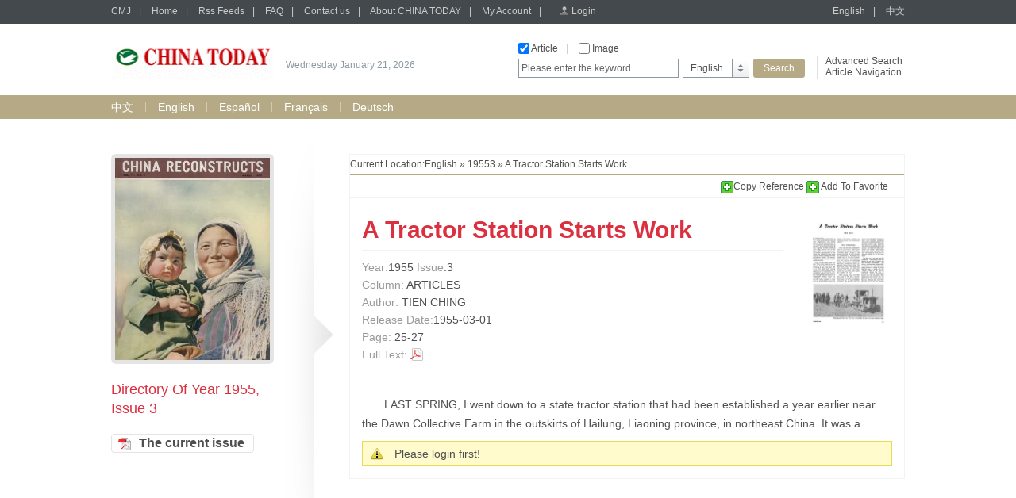

--- FILE ---
content_type: text/html;charset=UTF-8
request_url: http://chinatoday.sinoperi.com/en19553/553847.jhtml
body_size: 13156
content:
<!DOCTYPE html PUBLIC "-//W3C//DTD XHTML 1.0 Transitional//EN" "http://www.w3.org/TR/xhtml1/DTD/xhtml1-transitional.dtd">
<html xmlns="http://www.w3.org/1999/xhtml">
<head>
<meta http-equiv="Content-Type" content="text/html; charset=utf-8" />
<title>A Tractor Station Starts Work - CHINA TODAY</title>
<link href="/r/cms/chinatoday/default/css/webstyle.css" rel="stylesheet" type="text/css" />
<link href="/r/cms/front.css" rel="stylesheet" type="text/css"/>
<link href="/r/cms/jquery.autocomplete.css" rel="stylesheet" type="text/css"/>

<script type="text/javascript" src="/r/cms/chinatoday/default/js/jquery-1.10.2.min.js"></script>
<!--左右滚动-->
<script type="text/javascript" src="/r/cms/chinatoday/default/js/gundong.js"></script>
<script type="text/javascript" src="/r/cms/front.js"></script>
<script type="text/javascript" src="/r/cms/chinatoday/default/js/QueryString.js"></script>
<script type="text/javascript" src="/r/cms/wjadd.js"></script>
<script type="text/javascript" src="/r/cms/jquery.autocomplete.min.js"></script>
<script type="text/javascript" src="/r/cms/lan_en_US.js"></script>

<script type="text/javascript">
$(function() {
  Cms.attachment("","553847","1","attach");
  Cms.viewCount("","553847");
  Cms.siteFlow("", location.href, document.referrer);
  Cms.userViewContentLog("","553847");
  
});
function order(record){
  var node=$(record).prev();
  var href=node[0].href;
  var index=href.indexOf("?");
  var flag=href.substring(index,href.length);
  var url = window.location;
  var url="../order/order.jspx"+flag+"&from="+url;
  window.location.href=url;
}

$(document).ready(function(){
if ($("#author").text()=='')
$("#author").text('Site Editor');
if ($("#bzyc").text()=='')
$("#bzyc").text('Original Site');
});
//模拟下拉菜单
		
//点变为红色		
        $(function(){
          $(".news ul li").hover(function(){
            $(this).css("background","url(/r/cms/chinatoday/default/img/dian2.gif) left 8px no-repeat");
          },function(){
            $(this).css("background","url(/r/cms/chinatoday/default/img/dian1.gif) left 8px no-repeat");
          })

          })
		  
        $(function(){
          $(".leftlist ul li").hover(function(){
            $(this).css("background","url(/r/cms/chinatoday/default/img/jt2.gif) left 10px no-repeat");
          },function(){
            $(this).css("background","url(/r/cms/chinatoday/default/img/jt1.gif) left 10px no-repeat");
          })

          })
	

	function doSomeThing(obj) {
		var src = $(obj).attr("src");
		var rawW = $(obj).attr("rawW");
		var rawH = $(obj).attr("rawH");
		$.colorbox({html:"<img src=\"" + src + "\"/>"});
	}

</script>
<!--colorbox插件-->
<link rel="stylesheet" href="/r/cms/chinatoday/default/colorbox/colorbox.css" />
<script src="/r/cms/chinatoday/default/colorbox/jquery.colorbox.js"></script>
</head>

<body>
  <div class="top">

<div class="topbar">
      <div class="topbar1000">
        <div class="top-l">
		<a href="http://cmj.sinoperi.com" target="_self" class="tlink">CMJ</a><span>|</span>
        <a href="/" target="_self" class="tlink">Home</a><span>|</span>
        <a href="/rss.jspx" target="_self" class="tlink">Rss Feeds</a><span>|</span>
        <a href="/guestbook.jspx" target="_self" class="tlink">FAQ</a><span>|</span>
        <a href="/contact.jhtml" target="_self" class="tlink">Contact us</a><span>|</span>
        <a href="/about.jhtml" target="_self" class="tlink">About CHINA TODAY</a><span>|</span>
        <a href="/member/index.jspx" target="_self" class="tlink">My Account</a><span>|</span>
		<span id="login_status">
			<a href="/login.jspx?returnUrl=http://chinatoday.sinoperi.com/en19553/553847.jhtml" target="_self" class="login">Login</a>
		</span>
        </div>
        <div class="top-r">
        	<a href="javascript:void(0)" target="_self" class="tlink" onclick="javascript:changeLanguage('en_US');">English</a><span>|</span>
        	<a href="javascript:void(0)" target="_self" class="tlink" onclick="javascript:changeLanguage('zh_CN');">中文</a>
        </div>
      </div>
</div>
<script type="text/javascript">
	//
	function gotoAdvSearch() {
		var art = $('#searchA').val()==4?1:$('#searchA').val();
		var pic = $('#searchP').val();
		window.location.href = '/advsearch.jspx?art=' + art + '&pic=' + pic;
	}
</script>
<div class="topcon">
	<div class="topcon-l">
	    <div class="logo">
		<a target="_self" href="/">
	    <img width="205" height="55" src="/u/cms/chinatoday/logo/201311/221848120tgq.gif">
	    </a>
		</div>
        <div class="slogan" id="data"> </div>
    </div>
    <div class="topcon-r">
        <div class="so-l">
          <div class="so-l1">
          <input name="serType"  id="artsearch" type="checkbox" onclick="javascript:document.getElementById('searchA').value=document.getElementById('searchA').value==''?1:''" value=""  class="fxk" /> Article<span>|</span>
          <input name="serType" id="imagesearch" type="checkbox"  
		  onclick="javascript:document.getElementById('searchP').value=document.getElementById('searchP').value==''?2:'';" class="fxk" /> Image 
		  <!--
		  <span>
		  |</span> <input name="serType"  id="newssearch" type="checkbox"  class="fxk" onclick="javascript:document.getElementById('searchA').value=4" /> news  
		  -->
		  </div>
          <div class="so-l2">
          <form action="/search.jspx" target="_self">
			<input type="hidden"  id="searchA" name="art" value=""/>
			<input type="hidden" name="searchlan" id="searchlan"/>
	 		<input type="hidden"  id="searchP" name="pic"  />
	 		<input type="hidden" name="channelId" id="fid" value="" >
            <div class="hao1">
            	<input name="q"  type="text" class="input1" value="Please enter the keyword" id="q" onclick="if(this.value=='Please enter the keyword')this.value=''" onfocus="this.select()" onblur="if (value ==''){value='Please enter the keyword'}" onmouseover="this.focus()" value="Please enter the keyword"/>
            </div>
            <div class="hao2">
              <div class="xlcd" id="choice_list1"><span id="value1">English</span></div>
                <div class="option" id="divObj1">
                  <ul>
                  				
                  	<li>
					<a  href="javascript:void(0)" class="chose" target="_self" onclick="$('#value1').html('中文');$('#fid').val(1449);">中文</a></li>
                  	<li>
					<script>$('#value1').html('English');$('#fid').val(1458);</script>
					<a  href="javascript:void(0)" class="chose" target="_self" onclick="$('#value1').html('English');$('#fid').val(1458);">English</a></li>
                  	<li>
					<a  href="javascript:void(0)" class="chose" target="_self" onclick="$('#value1').html('Español');$('#fid').val(2146);">Español</a></li>
                  	<li>
					<a  href="javascript:void(0)" class="chose" target="_self" onclick="$('#value1').html('Français');$('#fid').val(3601);">Français</a></li>
                  	<li>
					<a  href="javascript:void(0)" class="chose" target="_self" onclick="$('#value1').html('Deutsch');$('#fid').val(3611);">Deutsch</a></li>
                    </ul>
				
                </div>
            </div>
            <div class="hao3"><input type="submit" class="search" value="Search" onclick="if($.trim($('#q').val())==''||$('#q').val()=='Please enter the keyword'){$('#q').val('Please enter the keyword');$('#q').mouseover();return false; }else return true;" /></div>
          </form>
          </div>
        </div>
        <div class="so-r">
          <p><a href="#" onclick="gotoAdvSearch();">Advanced Search</a></p>
          <p><a href="/en/parent-1458.jspx">Article Navigation</a></p>
        </div>
     </div>
</div>


  </div>
   <div class="bar">
	   <div class="bar1000">
		 <a href="http://chinatoday.sinoperi.com/zh/index.jhtml" target="_self"  class="yzlink" >中文</a>
		 	<div class="sxian">|</div>
		 <a href="http://chinatoday.sinoperi.com/en/index.jhtml" target="_self"  class="yzlink" >English</a>
		 	<div class="sxian">|</div>
		 <a href="http://chinatoday.sinoperi.com/es/index.jhtml" target="_self"  class="yzlink" >Español</a>
		 	<div class="sxian">|</div>
		 <a href="http://chinatoday.sinoperi.com/fr/index.jhtml" target="_self"  class="yzlink" >Français</a>
		 	<div class="sxian">|</div>
		 <a href="http://chinatoday.sinoperi.com/de/index.jhtml" target="_self"  class="yzlink" >Deutsch</a>
	   
	   </div>
   </div>
  <div class="mainbody">
    <div class="mainleft">
      <div class="lsphoto"><a href="http://chinatoday.sinoperi.com/en19553/index.jhtml" target="_self"><img src="/u/cms/img/middle/CHINATODAY/ChinaReconstructs/en/1955/195503/C0001.JPG" width="195" height="255" /></a></div>
      <div class="lefttitle">Directory Of Year 1955, Issue 3</div>
      <blockquote><div class="leftlist" style="margin-top: 20px;"> </div></blockquote>
      <div style="margin-top:20px;"><a href="javascript:void(0);"  onclick="Cms.getChannelAttachment('','22924','1','attach')" target="_self" class="button3" onFocus="this.blur()">The current issue</a></div>
    </div>
    <div class="zwright">
      <div class="page4 position1">Current Location:<a target="_self" href="http://chinatoday.sinoperi.com/en/index.jhtml">English</a> &raquo; <a target="_self" href="http://chinatoday.sinoperi.com/en19553/index.jhtml">19553</a> &raquo; A Tractor Station Starts Work</div>
      <div class="add">
      <!-- AddThis Bookmark Button BEGIN -->
        <script type="text/javascript">
          addthis_url = location.href;
          addthis_title = "Heading for the West";  
        </script>
		<a href="#"  onclick="javascript:void(0);" id="d_clip_button" data-clipboard-target="fe_text"><img src="/r/cms/chinatoday/default/img/add.gif" border="0" alt="Bookmark and Share" style=" vertical-align:middle;" />Copy Reference </a>
		<textarea id="fe_text" style="display:none;">[1]<TIEN CHING>. <A Tractor Station Starts Work> [DB/OL]. <http://chinatoday.sinoperi.com/en19553/553847.jhtml>, <1955-03-01>.</textarea>
        <a href="#" onmouseover="return addthis_open(this, '', '[URL]', '[TITLE]')" onmouseout="addthis_close()" onclick="return addthis_sendto()"><img src="/r/cms/chinatoday/default/img/add.gif" border="0" alt="Bookmark and Share" style=" vertical-align:middle;" /> Add To Favorite</a>
        

        <!--收藏-->
        <script type="text/javascript" src="/r/cms/chinatoday/default/js/addthis_widget.js"></script>
      <!-- AddThis Bookmark Button END -->
      </div>
      <div class="zwtop">
       <div class="tleft">
         <h1>A Tractor Station Starts Work</h1>
         <h2><span>Year:</span>1955  <span>Issue</span>:3 </h2>
         <h2><span>Column:</span> ARTICLES </h2>
         <h2><span>Author:</span> TIEN CHING </h2>
         <h2><span>Release Date:</span>1955-03-01</h2>
         <h2><span>Page:</span> 25-27 </h2>
         <h2><span>Full Text:</span> 
	  		  <!--PDF-->
	 <a href="javascript:void(0)" onclick="Cms.getAttachment('','553847','1','attach')" class="pdf">&nbsp;</a>
	 </h2> 
       </div>
       <div class="tright">
         <a href="javascript:void(0)" onclick="Cms.getAttachment('','553847','1','attach')">
         		<img src="/u/cms/img/middle/CHINATODAY/ChinaReconstructs/en/1955/195503/0025.JPG" width="105" height="145" />
		</a>
         <span><!--<a href="#">PDF Preview</a>--></span>
       </div>
       <div class="clear"></div>
     </div>
     <div class="zwcon">
		 <p>LAST SPRING, I went down to a state tractor station that had been established a year earlier near the Dawn Collective Farm in the outskirts of Hailung, Liaoning province, in northeast China. It was a...</p>
			 	<div class="notice">Please login first!</div>



      
      </div>
      

    </div>
    <div class="clear"></div>
  </div>
  
  <div class="botphoto4"></div>
  <div id="btn_gotop"></div>
  <div class="bottom">
    <div class="bottom1000">
      <div class="botright">
			<a href="javascript:void(0)" id="to-top" class="gotop" onFocus="this.blur()">GO TO TOP</a>
			<div class="clear"></div>
			5 chegongzhuang Xilu, P.O.Box 399-T, Beijing, China, 100048<br />
			Tel: +86 10 68413030<br />
			Fax: +86 10 68412023<br />
			Email: <a href="mailto:cmjservice@mail.cibtc.com.cn">cmjservice@mail.cibtc.com.cn</a><br />
			<script type="text/javascript">var cnzz_protocol = (("https:" == document.location.protocol) ? " https://" : " http://");document.write(unescape("%3Cspan id='cnzz_stat_icon_1252916076'%3E%3C/span%3E%3Cscript src='" + cnzz_protocol + "s19.cnzz.com/z_stat.php%3Fid%3D1252916076%26show%3Dpic' type='text/javascript'%3E%3C/script%3E"));</script>0.075      </div>
    </div>
  </div>  <!-- 复制 -->
  <script type="text/javascript" src="/r/cms/ZeroClipboard.min.js"></script>
  <script type="text/javascript">
  // 定义一个新的复制对象
  var clip = new ZeroClipboard( document.getElementById("d_clip_button"), {
  moviePath: "/r/cms/ZeroClipboard.swf"
 } );

  // 复制内容到剪贴板成功后的操作
  clip.on( 'complete', function(client, args) {
	//  clip.setText("8888888888888888gg");
   jAlert("Reference Copied to your clipboard");
  });

</script>
</body>
</html>

--- FILE ---
content_type: text/css
request_url: http://chinatoday.sinoperi.com/r/cms/www/red/css/addthis_widget.css
body_size: 833
content:

#addthis_services {
    background-color: #FFFFFF;
}
#addthis_services a {
    color: #333333;
    display: block;
    font-weight: normal;
    padding: 0 0 0 4px;
}
#addthis_services td {
    padding: 1px 0;
}
#addthis_dropdown15 a:hover {
    background-color: #F5F5F5;
    border-bottom: 0 none;
}
#addthis_dropdown15 a {
    font-family: Geneva,Arial,Helvetica,sans-serif;
    font-size: 12px;
    text-decoration: none;
}
#addthis_dropdown15 img {
    border: medium none;
    height: 16px;
    vertical-align: middle;
    width: 16px;
}
#addthis_dropdown15 {
    background-color: #FFFFFF;
    border: 1px solid #CCCCCC;
    display: none;
    font-family: Geneva,Arial,Helvetica,sans-serif;
    overflow: hidden;
    padding: 1px 1px 0;
    position: absolute;
    text-align: left;
    width: 230px;
    z-index: 1000000;
}


--- FILE ---
content_type: application/javascript
request_url: http://chinatoday.sinoperi.com/r/cms/chinatoday/default/js/gundong.js
body_size: 7300
content:
var sina={$:function(objName){if(document.getElementById){return eval('document.getElementById("'+objName+'")')}else{return eval('document.all.'+objName)}},isIE:navigator.appVersion.indexOf("MSIE")!=-1?true:false,addEvent:function(l,i,I){if(l.attachEvent){l.attachEvent("on"+i,I)}else{l.addEventListener(i,I,false)}},delEvent:function(l,i,I){if(l.detachEvent){l.detachEvent("on"+i,I)}else{l.removeEventListener(i,I,false)}},readCookie:function(O){var o="",l=O+"=";if(document.cookie.length>0){var i=document.cookie.indexOf(l);if(i!=-1){i+=l.length;var I=document.cookie.indexOf(";",i);if(I==-1)I=document.cookie.length;o=unescape(document.cookie.substring(i,I))}};return o},writeCookie:function(i,l,o,c){var O="",I="";if(o!=null){O=new Date((new Date).getTime()+o*3600000);O="; expires="+O.toGMTString()};if(c!=null){I=";domain="+c};document.cookie=i+"="+escape(l)+O+I},readStyle:function(I,l){if(I.style[l]){return I.style[l]}else if(I.currentStyle){return I.currentStyle[l]}else if(document.defaultView&&document.defaultView.getComputedStyle){var i=document.defaultView.getComputedStyle(I,null);return i.getPropertyValue(l)}else{return null}}};
function ScrollPic(I,i,l,o,c){var O=this;O.scrollContId=I;O.arrLeftId=i;O.arrRightId=l;O.dotListId=o;O.listType=c;O.dotClassName="dotItem";O.dotOnClassName="dotItemOn";O.dotObjArr=[];O.listEvent="onclick";O.circularly=true;O.frameWidth=O.pageWidth=0;O.space=O.speed=10;O.upright=false;O.pageIndex=0;O.autoPlay=true;O.autoPlayTime=5;O._state="ready";O.stripdiv=document.createElement("div");O.ldiv01=document.createElement("div");O.ldiv02=document.createElement("div")};ScrollPic.prototype={version:"1.30",author:"mengjia",initialize:function(){var o=this,I=o;if(o.scrollContId)if(o.scdiv=sina.$(o.scrollContId)){o.scdiv.style[o.upright?"height":"width"]=o.frameWidth+"px";o.scdiv.style.overflow="hidden";o.ldiv01.innerHTML=o.scdiv.innerHTML;o.scdiv.innerHTML="";o.scdiv.appendChild(o.stripdiv);o.stripdiv.appendChild(o.ldiv01);if(o.circularly){o.stripdiv.appendChild(o.ldiv02);o.ldiv02.innerHTML=o.ldiv01.innerHTML}o.stripdiv.style.overflow="hidden";o.stripdiv.style.zoom="1";o.stripdiv.style[o.upright?"height":"width"]="32766px";if(!o.upright){o.ldiv01.style.cssFloat="left";o.ldiv01.style.styleFloat="left";o.ldiv01.style.overflow="hidden"}o.ldiv01.style.zoom="1";if(o.circularly&&!o.upright){o.ldiv02.style.cssFloat="left";o.ldiv02.style.styleFloat="left";o.ldiv02.style.overflow="hidden"}o.ldiv02.style.zoom="1";sina.addEvent(o.scdiv,"mouseover",function(){I.stop()});sina.addEvent(o.scdiv,"mouseout",function(){I.play()});if(o.arrLeftId)if(o.alObj=sina.$(o.arrLeftId)){sina.addEvent(o.alObj,"mousedown",function(){I.rightMouseDown()});sina.addEvent(o.alObj,"mouseup",function(){I.rightEnd()});sina.addEvent(o.alObj,"mouseout",function(){I.rightEnd()})}if(o.arrRightId)if(o.arObj=sina.$(o.arrRightId)){sina.addEvent(o.arObj,"mousedown",function(){I.leftMouseDown()});sina.addEvent(o.arObj,"mouseup",function(){I.leftEnd()});sina.addEvent(o.arObj,"mouseout",function(){I.leftEnd()})}if(o.dotListId){o.dotListObj=sina.$(o.dotListId);o.dotListObj.innerHTML="";if(o.dotListObj){var i=Math.round(o.ldiv01[o.upright?"offsetHeight":"offsetWidth"]/o.frameWidth+0.4),l,O;for(l=0;l<i;l++){O=document.createElement("span");o.dotListObj.appendChild(O);o.dotObjArr.push(O);O.className=l==o.pageIndex?o.dotOnClassName:o.dotClassName;if(o.listType=="number")O.innerHTML=l+1;O.title="第"+(l+1)+"页";O.num=l;O[o.listEvent]=function(){I.pageTo(this.num)}}}}o.scdiv[o.upright?"scrollTop":"scrollLeft"]=0;o.autoPlay&&o.play();o._scroll=o.upright?"scrollTop":"scrollLeft";o._sWidth=o.upright?"scrollHeight":"scrollWidth";typeof o.onpagechange==="function"&&o.onpagechange()}else throw new Error("scrollContId不是正确的对象.(scrollContId = \""+o.scrollContId+"\")");else throw new Error("必须指定scrollContId.")},leftMouseDown:function(){if(this._state=="ready"){var a=this;this._state="floating";this._scrollTimeObj=setInterval(function(){a.moveLeft()},this.speed)}},rightMouseDown:function(){if(this._state=="ready"){var a=this;this._state="floating";this._scrollTimeObj=setInterval(function(){a.moveRight()},this.speed)}},moveLeft:function(){var i=this;if(i.circularly)if(i.scdiv[i._scroll]+i.space>=i.ldiv01[i._sWidth])i.scdiv[i._scroll]=i.scdiv[i._scroll]+i.space-i.ldiv01[i._sWidth];else i.scdiv[i._scroll]+=i.space;else if(i.scdiv[i._scroll]+i.space>=i.ldiv01[i._sWidth]-i.frameWidth){i.scdiv[i._scroll]=i.ldiv01[i._sWidth]-i.frameWidth;i.leftEnd()}else i.scdiv[i._scroll]+=i.space;i.accountPageIndex()},moveRight:function(){var i=this;if(i.circularly)if(i.scdiv[i._scroll]-i.space<=0)i.scdiv[i._scroll]=i.ldiv01[i._sWidth]+i.scdiv[i._scroll]-i.space;else i.scdiv[i._scroll]-=i.space;else if(i.scdiv[i._scroll]-i.space<=0){i.scdiv[i._scroll]=0;i.rightEnd()}else i.scdiv[i._scroll]-=i.space;i.accountPageIndex()},leftEnd:function(){var i=this;if(i._state=="floating"){i._state="stoping";clearInterval(i._scrollTimeObj);var I=i.pageWidth-i.scdiv[i._scroll]%i.pageWidth;i.move(I)}},rightEnd:function(){var i=this;if(i._state=="floating"){i._state="stoping";clearInterval(i._scrollTimeObj);var I=-i.scdiv[i._scroll]%i.pageWidth;i.move(I)}},move:function(a,d){var c=this,b=a/5;if(!d){if(b>this.space)b=this.space;if(b<-this.space)b=-this.space}b=Math.abs(b)<1&&b!=0?b>=0?1:-1:Math.round(b);if(b>0)if(this.circularly)if(this.scdiv[this._scroll]+b>=this.ldiv01[this._sWidth])this.scdiv[this._scroll]=this.scdiv[this._scroll]+b-this.ldiv01[this._sWidth];else this.scdiv[this._scroll]+=b;else if(this.scdiv[this._scroll]+b>=this.ldiv01[this._sWidth]-this.frameWidth){this.scdiv[this._scroll]=this.ldiv01[this._sWidth]-this.frameWidth;this._state="ready";return}else this.scdiv[this._scroll]+=b;else if(this.circularly)if(this.scdiv[this._scroll]+b<0)this.scdiv[this._scroll]=this.ldiv01[this._sWidth]+this.scdiv[this._scroll]+b;else this.scdiv[this._scroll]+=b;else if(this.scdiv[this._scroll]-b<0){this.scdiv[this._scroll]=0;this._state="ready";return}else this.scdiv[this._scroll]+=b;a-=b;if(Math.abs(a)==0){this._state="ready";this.autoPlay&&this.play();this.accountPageIndex()}else{this.accountPageIndex();this._scrollTimeObj=setTimeout(function(){c.move(a,d)},this.speed)}},pre:function(){var i=this;if(i._state=="ready"){i._state="stoping";i.move(-i.pageWidth,true)}},next:function(I){var i=this;if(i._state=="ready"){i._state="stoping";if(i.circularly)i.move(i.pageWidth,true);else if(i.scdiv[i._scroll]>=i.ldiv01[i._sWidth]-i.frameWidth){i._state="ready";I&&i.pageTo(0)}else i.move(i.pageWidth,true)}},play:function(){var a=this;if(this.autoPlay){clearInterval(this._autoTimeObj);this._autoTimeObj=setInterval(function(){a.next(true)},this.autoPlayTime*1E3)}},stop:function(){clearInterval(this._autoTimeObj)},pageTo:function(I){var i=this;if(i.pageIndex!=I){clearTimeout(i._scrollTimeObj);i._state="stoping";I=I*i.frameWidth-i.scdiv[i._scroll];i.move(I,true)}},accountPageIndex:function(){var i=this,I=Math.round(i.scdiv[i._scroll]/i.frameWidth);if(I!=i.pageIndex){i.pageIndex=I;typeof i.onpagechange==="function"&&i.onpagechange();if(i.pageIndex>Math.round(i.ldiv01[i.upright?"offsetHeight":"offsetWidth"]/i.frameWidth+0.4)-1)i.pageIndex=0;for(I=0;I<i.dotObjArr.length;I++)i.dotObjArr[I].className=I==i.pageIndex?i.dotOnClassName:i.dotClassName}}};

--- FILE ---
content_type: text/plain;charset=UTF-8
request_url: http://chinatoday.sinoperi.com/attachment_url.jspx?cid=553847&n=1
body_size: 55
content:
["&t=1769009224344&k=d8f5deb26eb864a4fc41da21753bd7fe"]